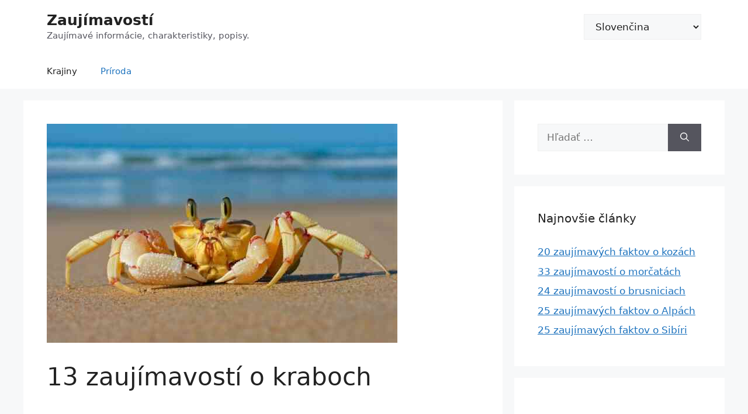

--- FILE ---
content_type: text/html; charset=UTF-8
request_url: https://100-facts.com/sk/13-zaujimavych-faktov-o-kraboch/
body_size: 15718
content:
<!DOCTYPE html>
<html lang="sk-SK">
<head>
	<meta charset="UTF-8">
	<meta name='robots' content='index, follow, max-image-preview:large, max-snippet:-1, max-video-preview:-1' />
<link rel="alternate" href="https://100-facts.com/interesting-facts-about-crabs/" hreflang="en" />
<link rel="alternate" href="https://100-facts.com/es/13-datos-interesantes-sobre-los-cangrejos/" hreflang="es" />
<link rel="alternate" href="https://100-facts.com/hi/13-5/" hreflang="hi" />
<link rel="alternate" href="https://100-facts.com/pt/13-fatos-interessantes-sobre-caranguejos/" hreflang="pt" />
<link rel="alternate" href="https://100-facts.com/de/13-interessante-fakten-ueber-krabben/" hreflang="de" />
<link rel="alternate" href="https://100-facts.com/it/13-fatti-interessanti-sui-granchi/" hreflang="it" />
<link rel="alternate" href="https://100-facts.com/tr/yengecler-hakkinda-13-ilginc-gercek/" hreflang="tr" />
<link rel="alternate" href="https://100-facts.com/pl/13-ciekawych-faktow-na-temat-krabow/" hreflang="pl" />
<link rel="alternate" href="https://100-facts.com/ro/13-fapte-interesante-despre-crabi/" hreflang="ro" />
<link rel="alternate" href="https://100-facts.com/id/13-fakta-menarik-tentang-kepiting/" hreflang="id" />
<link rel="alternate" href="https://100-facts.com/az/x-nc-rl-r-haqqinda-13-maraqli-fakt/" hreflang="az" />
<link rel="alternate" href="https://100-facts.com/nl/13-interessante-feiten-over-krabben/" hreflang="nl" />
<link rel="alternate" href="https://100-facts.com/uz/qisqichbaqa-haqida-13-ta-qiziqarli-fakt/" hreflang="uz" />
<link rel="alternate" href="https://100-facts.com/cs/13-zajimavych-faktu-o-krabech/" hreflang="cs" />
<link rel="alternate" href="https://100-facts.com/sv/13-intressanta-fakta-om-krabbor/" hreflang="sv" />
<link rel="alternate" href="https://100-facts.com/bg/13-interesni-fakta-za-ratsite/" hreflang="bg" />
<link rel="alternate" href="https://100-facts.com/hr/13-zanimljivih-cinjenica-o-rakovima/" hreflang="hr" />
<link rel="alternate" href="https://100-facts.com/da/13-interessante-fakta-om-krabber/" hreflang="da" />
<link rel="alternate" href="https://100-facts.com/nb/13-interessante-fakta-om-krabber-2/" hreflang="nb" />
<link rel="alternate" href="https://100-facts.com/sk/13-zaujimavych-faktov-o-kraboch/" hreflang="sk" />
<link rel="alternate" href="https://100-facts.com/lt/13-idomiu-faktu-apie-krabus/" hreflang="lt" />
<link rel="alternate" href="https://100-facts.com/bs/13-zanimljivih-cinjenica-o-rakovima-2/" hreflang="bs" />
<link rel="alternate" href="https://100-facts.com/lv/13-interesanti-fakti-par-krabjiem/" hreflang="lv" />
<link rel="alternate" href="https://100-facts.com/kk/shayandar-turaly-13-yzy-ty-derekter/" hreflang="kk" />
<meta name="viewport" content="width=device-width, initial-scale=1">
	<!-- This site is optimized with the Yoast SEO plugin v19.13 - https://yoast.com/wordpress/plugins/seo/ -->
	<title>13 zaujímavostí o kraboch</title>
	<link rel="canonical" href="https://100-facts.com/sk/13-zaujimavych-faktov-o-kraboch/" />
	<meta property="og:locale" content="sk_SK" />
	<meta property="og:locale:alternate" content="en_US" />
	<meta property="og:locale:alternate" content="es_ES" />
	<meta property="og:locale:alternate" content="hi_IN" />
	<meta property="og:locale:alternate" content="pt_PT" />
	<meta property="og:locale:alternate" content="de_DE" />
	<meta property="og:locale:alternate" content="it_IT" />
	<meta property="og:locale:alternate" content="tr_TR" />
	<meta property="og:locale:alternate" content="pl_PL" />
	<meta property="og:locale:alternate" content="ro_RO" />
	<meta property="og:locale:alternate" content="id_ID" />
	<meta property="og:locale:alternate" content="az_AZ" />
	<meta property="og:locale:alternate" content="nl_NL" />
	<meta property="og:locale:alternate" content="uz_UZ" />
	<meta property="og:locale:alternate" content="cs_CZ" />
	<meta property="og:locale:alternate" content="sv_SE" />
	<meta property="og:locale:alternate" content="bg_BG" />
	<meta property="og:locale:alternate" content="hr_HR" />
	<meta property="og:locale:alternate" content="da_DK" />
	<meta property="og:locale:alternate" content="nb_NO" />
	<meta property="og:locale:alternate" content="lt_LT" />
	<meta property="og:locale:alternate" content="bs_BA" />
	<meta property="og:locale:alternate" content="lv_LV" />
	<meta property="og:locale:alternate" content="" />
	<meta property="og:type" content="article" />
	<meta property="og:title" content="13 zaujímavostí o kraboch" />
	<meta property="og:description" content="Spory o tom, kto sú najstarší obyvatelia Zeme, trvajú už dlho. Napríklad kraby si nenárokujú výlučnú nadradenosť, no napriek tomu našli dinosaurov a za posledné obdobia sa zmenili len veľmi málo. A prečo by sa mali meniť? Evolúcia ich dokonale prispôsobila životu a rozmnožovaniu. Zaujímavosti o kraboch Kraby sa na Zemi objavili pred viac ako ... Čítať viac" />
	<meta property="og:url" content="https://100-facts.com/sk/13-zaujimavych-faktov-o-kraboch/" />
	<meta property="og:site_name" content="Zaujímavostí" />
	<meta property="article:published_time" content="2022-10-23T08:52:47+00:00" />
	<meta property="article:modified_time" content="2022-10-24T09:21:12+00:00" />
	<meta property="og:image" content="https://100-facts.com/wp-content/uploads/2022/08/interesting-facts-about-crabs-e1524848950342.jpg" />
	<meta property="og:image:width" content="600" />
	<meta property="og:image:height" content="375" />
	<meta property="og:image:type" content="image/jpeg" />
	<meta name="author" content="tarick" />
	<meta name="twitter:card" content="summary_large_image" />
	<meta name="twitter:label1" content="Autor" />
	<meta name="twitter:data1" content="tarick" />
	<meta name="twitter:label2" content="Predpokladaný čas čítania" />
	<meta name="twitter:data2" content="3 minúty" />
	<script type="application/ld+json" class="yoast-schema-graph">{"@context":"https://schema.org","@graph":[{"@type":"WebPage","@id":"https://100-facts.com/sk/13-zaujimavych-faktov-o-kraboch/","url":"https://100-facts.com/sk/13-zaujimavych-faktov-o-kraboch/","name":"13 zaujímavostí o kraboch","isPartOf":{"@id":"https://100-facts.com/sk/#website"},"primaryImageOfPage":{"@id":"https://100-facts.com/sk/13-zaujimavych-faktov-o-kraboch/#primaryimage"},"image":{"@id":"https://100-facts.com/sk/13-zaujimavych-faktov-o-kraboch/#primaryimage"},"thumbnailUrl":"https://100-facts.com/wp-content/uploads/2022/08/interesting-facts-about-crabs-e1524848950342.jpg","datePublished":"2022-10-23T08:52:47+00:00","dateModified":"2022-10-24T09:21:12+00:00","author":{"@id":"https://100-facts.com/sk/#/schema/person/1d333cb1a2c83a06b0befde2dc09f633"},"breadcrumb":{"@id":"https://100-facts.com/sk/13-zaujimavych-faktov-o-kraboch/#breadcrumb"},"inLanguage":"sk-SK","potentialAction":[{"@type":"ReadAction","target":["https://100-facts.com/sk/13-zaujimavych-faktov-o-kraboch/"]}]},{"@type":"ImageObject","inLanguage":"sk-SK","@id":"https://100-facts.com/sk/13-zaujimavych-faktov-o-kraboch/#primaryimage","url":"https://100-facts.com/wp-content/uploads/2022/08/interesting-facts-about-crabs-e1524848950342.jpg","contentUrl":"https://100-facts.com/wp-content/uploads/2022/08/interesting-facts-about-crabs-e1524848950342.jpg","width":600,"height":375},{"@type":"BreadcrumbList","@id":"https://100-facts.com/sk/13-zaujimavych-faktov-o-kraboch/#breadcrumb","itemListElement":[{"@type":"ListItem","position":1,"name":"Hlavná stránka","item":"https://100-facts.com/sk/"},{"@type":"ListItem","position":2,"name":"13 zaujímavých faktov o kraboch"}]},{"@type":"WebSite","@id":"https://100-facts.com/sk/#website","url":"https://100-facts.com/sk/","name":"Zaujímavostí","description":"Zaujímavé informácie, charakteristiky, popisy.","potentialAction":[{"@type":"SearchAction","target":{"@type":"EntryPoint","urlTemplate":"https://100-facts.com/sk/?s={search_term_string}"},"query-input":"required name=search_term_string"}],"inLanguage":"sk-SK"},{"@type":"Person","@id":"https://100-facts.com/sk/#/schema/person/1d333cb1a2c83a06b0befde2dc09f633","name":"tarick","image":{"@type":"ImageObject","inLanguage":"sk-SK","@id":"https://100-facts.com/sk/#/schema/person/image/","url":"https://secure.gravatar.com/avatar/6e9036f1ed8326bf84357d6e7642b59d?s=96&d=mm&r=g","contentUrl":"https://secure.gravatar.com/avatar/6e9036f1ed8326bf84357d6e7642b59d?s=96&d=mm&r=g","caption":"tarick"}}]}</script>
	<!-- / Yoast SEO plugin. -->


<link rel='dns-prefetch' href='//s.w.org' />
<script>
window._wpemojiSettings = {"baseUrl":"https:\/\/s.w.org\/images\/core\/emoji\/13.1.0\/72x72\/","ext":".png","svgUrl":"https:\/\/s.w.org\/images\/core\/emoji\/13.1.0\/svg\/","svgExt":".svg","source":{"concatemoji":"https:\/\/100-facts.com\/wp-includes\/js\/wp-emoji-release.min.js?ver=5.9.12"}};
/*! This file is auto-generated */
!function(e,a,t){var n,r,o,i=a.createElement("canvas"),p=i.getContext&&i.getContext("2d");function s(e,t){var a=String.fromCharCode;p.clearRect(0,0,i.width,i.height),p.fillText(a.apply(this,e),0,0);e=i.toDataURL();return p.clearRect(0,0,i.width,i.height),p.fillText(a.apply(this,t),0,0),e===i.toDataURL()}function c(e){var t=a.createElement("script");t.src=e,t.defer=t.type="text/javascript",a.getElementsByTagName("head")[0].appendChild(t)}for(o=Array("flag","emoji"),t.supports={everything:!0,everythingExceptFlag:!0},r=0;r<o.length;r++)t.supports[o[r]]=function(e){if(!p||!p.fillText)return!1;switch(p.textBaseline="top",p.font="600 32px Arial",e){case"flag":return s([127987,65039,8205,9895,65039],[127987,65039,8203,9895,65039])?!1:!s([55356,56826,55356,56819],[55356,56826,8203,55356,56819])&&!s([55356,57332,56128,56423,56128,56418,56128,56421,56128,56430,56128,56423,56128,56447],[55356,57332,8203,56128,56423,8203,56128,56418,8203,56128,56421,8203,56128,56430,8203,56128,56423,8203,56128,56447]);case"emoji":return!s([10084,65039,8205,55357,56613],[10084,65039,8203,55357,56613])}return!1}(o[r]),t.supports.everything=t.supports.everything&&t.supports[o[r]],"flag"!==o[r]&&(t.supports.everythingExceptFlag=t.supports.everythingExceptFlag&&t.supports[o[r]]);t.supports.everythingExceptFlag=t.supports.everythingExceptFlag&&!t.supports.flag,t.DOMReady=!1,t.readyCallback=function(){t.DOMReady=!0},t.supports.everything||(n=function(){t.readyCallback()},a.addEventListener?(a.addEventListener("DOMContentLoaded",n,!1),e.addEventListener("load",n,!1)):(e.attachEvent("onload",n),a.attachEvent("onreadystatechange",function(){"complete"===a.readyState&&t.readyCallback()})),(n=t.source||{}).concatemoji?c(n.concatemoji):n.wpemoji&&n.twemoji&&(c(n.twemoji),c(n.wpemoji)))}(window,document,window._wpemojiSettings);
</script>
<style>
img.wp-smiley,
img.emoji {
	display: inline !important;
	border: none !important;
	box-shadow: none !important;
	height: 1em !important;
	width: 1em !important;
	margin: 0 0.07em !important;
	vertical-align: -0.1em !important;
	background: none !important;
	padding: 0 !important;
}
</style>
	<link rel='stylesheet' id='wp-block-library-css'  href='https://100-facts.com/wp-includes/css/dist/block-library/style.min.css?ver=5.9.12' media='all' />
<style id='global-styles-inline-css'>
body{--wp--preset--color--black: #000000;--wp--preset--color--cyan-bluish-gray: #abb8c3;--wp--preset--color--white: #ffffff;--wp--preset--color--pale-pink: #f78da7;--wp--preset--color--vivid-red: #cf2e2e;--wp--preset--color--luminous-vivid-orange: #ff6900;--wp--preset--color--luminous-vivid-amber: #fcb900;--wp--preset--color--light-green-cyan: #7bdcb5;--wp--preset--color--vivid-green-cyan: #00d084;--wp--preset--color--pale-cyan-blue: #8ed1fc;--wp--preset--color--vivid-cyan-blue: #0693e3;--wp--preset--color--vivid-purple: #9b51e0;--wp--preset--color--contrast: var(--contrast);--wp--preset--color--contrast-2: var(--contrast-2);--wp--preset--color--contrast-3: var(--contrast-3);--wp--preset--color--base: var(--base);--wp--preset--color--base-2: var(--base-2);--wp--preset--color--base-3: var(--base-3);--wp--preset--color--accent: var(--accent);--wp--preset--gradient--vivid-cyan-blue-to-vivid-purple: linear-gradient(135deg,rgba(6,147,227,1) 0%,rgb(155,81,224) 100%);--wp--preset--gradient--light-green-cyan-to-vivid-green-cyan: linear-gradient(135deg,rgb(122,220,180) 0%,rgb(0,208,130) 100%);--wp--preset--gradient--luminous-vivid-amber-to-luminous-vivid-orange: linear-gradient(135deg,rgba(252,185,0,1) 0%,rgba(255,105,0,1) 100%);--wp--preset--gradient--luminous-vivid-orange-to-vivid-red: linear-gradient(135deg,rgba(255,105,0,1) 0%,rgb(207,46,46) 100%);--wp--preset--gradient--very-light-gray-to-cyan-bluish-gray: linear-gradient(135deg,rgb(238,238,238) 0%,rgb(169,184,195) 100%);--wp--preset--gradient--cool-to-warm-spectrum: linear-gradient(135deg,rgb(74,234,220) 0%,rgb(151,120,209) 20%,rgb(207,42,186) 40%,rgb(238,44,130) 60%,rgb(251,105,98) 80%,rgb(254,248,76) 100%);--wp--preset--gradient--blush-light-purple: linear-gradient(135deg,rgb(255,206,236) 0%,rgb(152,150,240) 100%);--wp--preset--gradient--blush-bordeaux: linear-gradient(135deg,rgb(254,205,165) 0%,rgb(254,45,45) 50%,rgb(107,0,62) 100%);--wp--preset--gradient--luminous-dusk: linear-gradient(135deg,rgb(255,203,112) 0%,rgb(199,81,192) 50%,rgb(65,88,208) 100%);--wp--preset--gradient--pale-ocean: linear-gradient(135deg,rgb(255,245,203) 0%,rgb(182,227,212) 50%,rgb(51,167,181) 100%);--wp--preset--gradient--electric-grass: linear-gradient(135deg,rgb(202,248,128) 0%,rgb(113,206,126) 100%);--wp--preset--gradient--midnight: linear-gradient(135deg,rgb(2,3,129) 0%,rgb(40,116,252) 100%);--wp--preset--duotone--dark-grayscale: url('#wp-duotone-dark-grayscale');--wp--preset--duotone--grayscale: url('#wp-duotone-grayscale');--wp--preset--duotone--purple-yellow: url('#wp-duotone-purple-yellow');--wp--preset--duotone--blue-red: url('#wp-duotone-blue-red');--wp--preset--duotone--midnight: url('#wp-duotone-midnight');--wp--preset--duotone--magenta-yellow: url('#wp-duotone-magenta-yellow');--wp--preset--duotone--purple-green: url('#wp-duotone-purple-green');--wp--preset--duotone--blue-orange: url('#wp-duotone-blue-orange');--wp--preset--font-size--small: 13px;--wp--preset--font-size--medium: 20px;--wp--preset--font-size--large: 36px;--wp--preset--font-size--x-large: 42px;}.has-black-color{color: var(--wp--preset--color--black) !important;}.has-cyan-bluish-gray-color{color: var(--wp--preset--color--cyan-bluish-gray) !important;}.has-white-color{color: var(--wp--preset--color--white) !important;}.has-pale-pink-color{color: var(--wp--preset--color--pale-pink) !important;}.has-vivid-red-color{color: var(--wp--preset--color--vivid-red) !important;}.has-luminous-vivid-orange-color{color: var(--wp--preset--color--luminous-vivid-orange) !important;}.has-luminous-vivid-amber-color{color: var(--wp--preset--color--luminous-vivid-amber) !important;}.has-light-green-cyan-color{color: var(--wp--preset--color--light-green-cyan) !important;}.has-vivid-green-cyan-color{color: var(--wp--preset--color--vivid-green-cyan) !important;}.has-pale-cyan-blue-color{color: var(--wp--preset--color--pale-cyan-blue) !important;}.has-vivid-cyan-blue-color{color: var(--wp--preset--color--vivid-cyan-blue) !important;}.has-vivid-purple-color{color: var(--wp--preset--color--vivid-purple) !important;}.has-black-background-color{background-color: var(--wp--preset--color--black) !important;}.has-cyan-bluish-gray-background-color{background-color: var(--wp--preset--color--cyan-bluish-gray) !important;}.has-white-background-color{background-color: var(--wp--preset--color--white) !important;}.has-pale-pink-background-color{background-color: var(--wp--preset--color--pale-pink) !important;}.has-vivid-red-background-color{background-color: var(--wp--preset--color--vivid-red) !important;}.has-luminous-vivid-orange-background-color{background-color: var(--wp--preset--color--luminous-vivid-orange) !important;}.has-luminous-vivid-amber-background-color{background-color: var(--wp--preset--color--luminous-vivid-amber) !important;}.has-light-green-cyan-background-color{background-color: var(--wp--preset--color--light-green-cyan) !important;}.has-vivid-green-cyan-background-color{background-color: var(--wp--preset--color--vivid-green-cyan) !important;}.has-pale-cyan-blue-background-color{background-color: var(--wp--preset--color--pale-cyan-blue) !important;}.has-vivid-cyan-blue-background-color{background-color: var(--wp--preset--color--vivid-cyan-blue) !important;}.has-vivid-purple-background-color{background-color: var(--wp--preset--color--vivid-purple) !important;}.has-black-border-color{border-color: var(--wp--preset--color--black) !important;}.has-cyan-bluish-gray-border-color{border-color: var(--wp--preset--color--cyan-bluish-gray) !important;}.has-white-border-color{border-color: var(--wp--preset--color--white) !important;}.has-pale-pink-border-color{border-color: var(--wp--preset--color--pale-pink) !important;}.has-vivid-red-border-color{border-color: var(--wp--preset--color--vivid-red) !important;}.has-luminous-vivid-orange-border-color{border-color: var(--wp--preset--color--luminous-vivid-orange) !important;}.has-luminous-vivid-amber-border-color{border-color: var(--wp--preset--color--luminous-vivid-amber) !important;}.has-light-green-cyan-border-color{border-color: var(--wp--preset--color--light-green-cyan) !important;}.has-vivid-green-cyan-border-color{border-color: var(--wp--preset--color--vivid-green-cyan) !important;}.has-pale-cyan-blue-border-color{border-color: var(--wp--preset--color--pale-cyan-blue) !important;}.has-vivid-cyan-blue-border-color{border-color: var(--wp--preset--color--vivid-cyan-blue) !important;}.has-vivid-purple-border-color{border-color: var(--wp--preset--color--vivid-purple) !important;}.has-vivid-cyan-blue-to-vivid-purple-gradient-background{background: var(--wp--preset--gradient--vivid-cyan-blue-to-vivid-purple) !important;}.has-light-green-cyan-to-vivid-green-cyan-gradient-background{background: var(--wp--preset--gradient--light-green-cyan-to-vivid-green-cyan) !important;}.has-luminous-vivid-amber-to-luminous-vivid-orange-gradient-background{background: var(--wp--preset--gradient--luminous-vivid-amber-to-luminous-vivid-orange) !important;}.has-luminous-vivid-orange-to-vivid-red-gradient-background{background: var(--wp--preset--gradient--luminous-vivid-orange-to-vivid-red) !important;}.has-very-light-gray-to-cyan-bluish-gray-gradient-background{background: var(--wp--preset--gradient--very-light-gray-to-cyan-bluish-gray) !important;}.has-cool-to-warm-spectrum-gradient-background{background: var(--wp--preset--gradient--cool-to-warm-spectrum) !important;}.has-blush-light-purple-gradient-background{background: var(--wp--preset--gradient--blush-light-purple) !important;}.has-blush-bordeaux-gradient-background{background: var(--wp--preset--gradient--blush-bordeaux) !important;}.has-luminous-dusk-gradient-background{background: var(--wp--preset--gradient--luminous-dusk) !important;}.has-pale-ocean-gradient-background{background: var(--wp--preset--gradient--pale-ocean) !important;}.has-electric-grass-gradient-background{background: var(--wp--preset--gradient--electric-grass) !important;}.has-midnight-gradient-background{background: var(--wp--preset--gradient--midnight) !important;}.has-small-font-size{font-size: var(--wp--preset--font-size--small) !important;}.has-medium-font-size{font-size: var(--wp--preset--font-size--medium) !important;}.has-large-font-size{font-size: var(--wp--preset--font-size--large) !important;}.has-x-large-font-size{font-size: var(--wp--preset--font-size--x-large) !important;}
</style>
<link rel='stylesheet' id='kk-star-ratings-css'  href='https://100-facts.com/wp-content/plugins/kk-star-ratings/src/core/public/css/kk-star-ratings.min.css?ver=5.4.2' media='all' />
<link rel='stylesheet' id='generate-comments-css'  href='https://100-facts.com/wp-content/themes/generatepress/assets/css/components/comments.min.css?ver=3.3.0' media='all' />
<link rel='stylesheet' id='generate-widget-areas-css'  href='https://100-facts.com/wp-content/themes/generatepress/assets/css/components/widget-areas.min.css?ver=3.3.0' media='all' />
<link rel='stylesheet' id='generate-style-css'  href='https://100-facts.com/wp-content/themes/generatepress/assets/css/main.min.css?ver=3.3.0' media='all' />
<style id='generate-style-inline-css'>
body{background-color:var(--base-2);color:var(--contrast);}a{color:var(--accent);}a{text-decoration:underline;}.entry-title a, .site-branding a, a.button, .wp-block-button__link, .main-navigation a{text-decoration:none;}a:hover, a:focus, a:active{color:var(--contrast);}.wp-block-group__inner-container{max-width:1200px;margin-left:auto;margin-right:auto;}:root{--contrast:#222222;--contrast-2:#575760;--contrast-3:#b2b2be;--base:#f0f0f0;--base-2:#f7f8f9;--base-3:#ffffff;--accent:#1e73be;}:root .has-contrast-color{color:var(--contrast);}:root .has-contrast-background-color{background-color:var(--contrast);}:root .has-contrast-2-color{color:var(--contrast-2);}:root .has-contrast-2-background-color{background-color:var(--contrast-2);}:root .has-contrast-3-color{color:var(--contrast-3);}:root .has-contrast-3-background-color{background-color:var(--contrast-3);}:root .has-base-color{color:var(--base);}:root .has-base-background-color{background-color:var(--base);}:root .has-base-2-color{color:var(--base-2);}:root .has-base-2-background-color{background-color:var(--base-2);}:root .has-base-3-color{color:var(--base-3);}:root .has-base-3-background-color{background-color:var(--base-3);}:root .has-accent-color{color:var(--accent);}:root .has-accent-background-color{background-color:var(--accent);}.top-bar{background-color:#636363;color:#ffffff;}.top-bar a{color:#ffffff;}.top-bar a:hover{color:#303030;}.site-header{background-color:var(--base-3);}.main-title a,.main-title a:hover{color:var(--contrast);}.site-description{color:var(--contrast-2);}.mobile-menu-control-wrapper .menu-toggle,.mobile-menu-control-wrapper .menu-toggle:hover,.mobile-menu-control-wrapper .menu-toggle:focus,.has-inline-mobile-toggle #site-navigation.toggled{background-color:rgba(0, 0, 0, 0.02);}.main-navigation,.main-navigation ul ul{background-color:var(--base-3);}.main-navigation .main-nav ul li a, .main-navigation .menu-toggle, .main-navigation .menu-bar-items{color:var(--contrast);}.main-navigation .main-nav ul li:not([class*="current-menu-"]):hover > a, .main-navigation .main-nav ul li:not([class*="current-menu-"]):focus > a, .main-navigation .main-nav ul li.sfHover:not([class*="current-menu-"]) > a, .main-navigation .menu-bar-item:hover > a, .main-navigation .menu-bar-item.sfHover > a{color:var(--accent);}button.menu-toggle:hover,button.menu-toggle:focus{color:var(--contrast);}.main-navigation .main-nav ul li[class*="current-menu-"] > a{color:var(--accent);}.navigation-search input[type="search"],.navigation-search input[type="search"]:active, .navigation-search input[type="search"]:focus, .main-navigation .main-nav ul li.search-item.active > a, .main-navigation .menu-bar-items .search-item.active > a{color:var(--accent);}.main-navigation ul ul{background-color:var(--base);}.separate-containers .inside-article, .separate-containers .comments-area, .separate-containers .page-header, .one-container .container, .separate-containers .paging-navigation, .inside-page-header{background-color:var(--base-3);}.entry-title a{color:var(--contrast);}.entry-title a:hover{color:var(--contrast-2);}.entry-meta{color:var(--contrast-2);}.sidebar .widget{background-color:var(--base-3);}.footer-widgets{background-color:var(--base-3);}.site-info{background-color:var(--base-3);}input[type="text"],input[type="email"],input[type="url"],input[type="password"],input[type="search"],input[type="tel"],input[type="number"],textarea,select{color:var(--contrast);background-color:var(--base-2);border-color:var(--base);}input[type="text"]:focus,input[type="email"]:focus,input[type="url"]:focus,input[type="password"]:focus,input[type="search"]:focus,input[type="tel"]:focus,input[type="number"]:focus,textarea:focus,select:focus{color:var(--contrast);background-color:var(--base-2);border-color:var(--contrast-3);}button,html input[type="button"],input[type="reset"],input[type="submit"],a.button,a.wp-block-button__link:not(.has-background){color:#ffffff;background-color:#55555e;}button:hover,html input[type="button"]:hover,input[type="reset"]:hover,input[type="submit"]:hover,a.button:hover,button:focus,html input[type="button"]:focus,input[type="reset"]:focus,input[type="submit"]:focus,a.button:focus,a.wp-block-button__link:not(.has-background):active,a.wp-block-button__link:not(.has-background):focus,a.wp-block-button__link:not(.has-background):hover{color:#ffffff;background-color:#3f4047;}a.generate-back-to-top{background-color:rgba( 0,0,0,0.4 );color:#ffffff;}a.generate-back-to-top:hover,a.generate-back-to-top:focus{background-color:rgba( 0,0,0,0.6 );color:#ffffff;}:root{--gp-search-modal-bg-color:var(--base-3);--gp-search-modal-text-color:var(--contrast);--gp-search-modal-overlay-bg-color:rgba(0,0,0,0.2);}@media (max-width:768px){.main-navigation .menu-bar-item:hover > a, .main-navigation .menu-bar-item.sfHover > a{background:none;color:var(--contrast);}}.nav-below-header .main-navigation .inside-navigation.grid-container, .nav-above-header .main-navigation .inside-navigation.grid-container{padding:0px 20px 0px 20px;}.site-main .wp-block-group__inner-container{padding:40px;}.separate-containers .paging-navigation{padding-top:20px;padding-bottom:20px;}.entry-content .alignwide, body:not(.no-sidebar) .entry-content .alignfull{margin-left:-40px;width:calc(100% + 80px);max-width:calc(100% + 80px);}.rtl .menu-item-has-children .dropdown-menu-toggle{padding-left:20px;}.rtl .main-navigation .main-nav ul li.menu-item-has-children > a{padding-right:20px;}@media (max-width:768px){.separate-containers .inside-article, .separate-containers .comments-area, .separate-containers .page-header, .separate-containers .paging-navigation, .one-container .site-content, .inside-page-header{padding:30px;}.site-main .wp-block-group__inner-container{padding:30px;}.inside-top-bar{padding-right:30px;padding-left:30px;}.inside-header{padding-right:30px;padding-left:30px;}.widget-area .widget{padding-top:30px;padding-right:30px;padding-bottom:30px;padding-left:30px;}.footer-widgets-container{padding-top:30px;padding-right:30px;padding-bottom:30px;padding-left:30px;}.inside-site-info{padding-right:30px;padding-left:30px;}.entry-content .alignwide, body:not(.no-sidebar) .entry-content .alignfull{margin-left:-30px;width:calc(100% + 60px);max-width:calc(100% + 60px);}.one-container .site-main .paging-navigation{margin-bottom:20px;}}/* End cached CSS */.is-right-sidebar{width:30%;}.is-left-sidebar{width:30%;}.site-content .content-area{width:70%;}@media (max-width:768px){.main-navigation .menu-toggle,.sidebar-nav-mobile:not(#sticky-placeholder){display:block;}.main-navigation ul,.gen-sidebar-nav,.main-navigation:not(.slideout-navigation):not(.toggled) .main-nav > ul,.has-inline-mobile-toggle #site-navigation .inside-navigation > *:not(.navigation-search):not(.main-nav){display:none;}.nav-align-right .inside-navigation,.nav-align-center .inside-navigation{justify-content:space-between;}}
</style>
<script src='https://100-facts.com/wp-includes/js/jquery/jquery.min.js?ver=3.6.0' id='jquery-core-js'></script>
<script src='https://100-facts.com/wp-includes/js/jquery/jquery-migrate.min.js?ver=3.3.2' id='jquery-migrate-js'></script>
<script src='https://100-facts.com/wp-content/plugins/sticky-menu-or-anything-on-scroll/assets/js/jq-sticky-anything.min.js?ver=2.1.1' id='stickyAnythingLib-js'></script>
<link rel="https://api.w.org/" href="https://100-facts.com/wp-json/" /><link rel="alternate" type="application/json" href="https://100-facts.com/wp-json/wp/v2/posts/36022" /><link rel="EditURI" type="application/rsd+xml" title="RSD" href="https://100-facts.com/xmlrpc.php?rsd" />
<link rel="wlwmanifest" type="application/wlwmanifest+xml" href="https://100-facts.com/wp-includes/wlwmanifest.xml" /> 
<meta name="generator" content="WordPress 5.9.12" />
<link rel='shortlink' href='https://100-facts.com/?p=36022' />
<link rel="alternate" type="application/json+oembed" href="https://100-facts.com/wp-json/oembed/1.0/embed?url=https%3A%2F%2F100-facts.com%2Fsk%2F13-zaujimavych-faktov-o-kraboch%2F" />
<link rel="alternate" type="text/xml+oembed" href="https://100-facts.com/wp-json/oembed/1.0/embed?url=https%3A%2F%2F100-facts.com%2Fsk%2F13-zaujimavych-faktov-o-kraboch%2F&#038;format=xml" />
<link rel="pingback" href="https://100-facts.com/xmlrpc.php">
<link rel="icon" href="https://100-facts.com/wp-content/uploads/2022/06/cropped-favicon_created_by_logaster-32x32.png" sizes="32x32" />
<link rel="icon" href="https://100-facts.com/wp-content/uploads/2022/06/cropped-favicon_created_by_logaster-192x192.png" sizes="192x192" />
<link rel="apple-touch-icon" href="https://100-facts.com/wp-content/uploads/2022/06/cropped-favicon_created_by_logaster-180x180.png" />
<meta name="msapplication-TileImage" content="https://100-facts.com/wp-content/uploads/2022/06/cropped-favicon_created_by_logaster-270x270.png" />
<script async src="https://pagead2.googlesyndication.com/pagead/js/adsbygoogle.js?client=ca-pub-6045510541183088"
     crossorigin="anonymous"></script>
     
<!-- Google Tag Manager -->
<script>(function(w,d,s,l,i){w[l]=w[l]||[];w[l].push({'gtm.start':
new Date().getTime(),event:'gtm.js'});var f=d.getElementsByTagName(s)[0],
j=d.createElement(s),dl=l!='dataLayer'?'&l='+l:'';j.async=true;j.src=
'https://www.googletagmanager.com/gtm.js?id='+i+dl;f.parentNode.insertBefore(j,f);
})(window,document,'script','dataLayer','GTM-WKP8GXS');</script>
<!-- End Google Tag Manager --></head>

<body data-rsssl=1 class="post-template-default single single-post postid-36022 single-format-standard wp-embed-responsive right-sidebar nav-below-header separate-containers header-aligned-left dropdown-hover featured-image-active" itemtype="https://schema.org/Blog" itemscope>
	<svg xmlns="http://www.w3.org/2000/svg" viewBox="0 0 0 0" width="0" height="0" focusable="false" role="none" style="visibility: hidden; position: absolute; left: -9999px; overflow: hidden;" ><defs><filter id="wp-duotone-dark-grayscale"><feColorMatrix color-interpolation-filters="sRGB" type="matrix" values=" .299 .587 .114 0 0 .299 .587 .114 0 0 .299 .587 .114 0 0 .299 .587 .114 0 0 " /><feComponentTransfer color-interpolation-filters="sRGB" ><feFuncR type="table" tableValues="0 0.49803921568627" /><feFuncG type="table" tableValues="0 0.49803921568627" /><feFuncB type="table" tableValues="0 0.49803921568627" /><feFuncA type="table" tableValues="1 1" /></feComponentTransfer><feComposite in2="SourceGraphic" operator="in" /></filter></defs></svg><svg xmlns="http://www.w3.org/2000/svg" viewBox="0 0 0 0" width="0" height="0" focusable="false" role="none" style="visibility: hidden; position: absolute; left: -9999px; overflow: hidden;" ><defs><filter id="wp-duotone-grayscale"><feColorMatrix color-interpolation-filters="sRGB" type="matrix" values=" .299 .587 .114 0 0 .299 .587 .114 0 0 .299 .587 .114 0 0 .299 .587 .114 0 0 " /><feComponentTransfer color-interpolation-filters="sRGB" ><feFuncR type="table" tableValues="0 1" /><feFuncG type="table" tableValues="0 1" /><feFuncB type="table" tableValues="0 1" /><feFuncA type="table" tableValues="1 1" /></feComponentTransfer><feComposite in2="SourceGraphic" operator="in" /></filter></defs></svg><svg xmlns="http://www.w3.org/2000/svg" viewBox="0 0 0 0" width="0" height="0" focusable="false" role="none" style="visibility: hidden; position: absolute; left: -9999px; overflow: hidden;" ><defs><filter id="wp-duotone-purple-yellow"><feColorMatrix color-interpolation-filters="sRGB" type="matrix" values=" .299 .587 .114 0 0 .299 .587 .114 0 0 .299 .587 .114 0 0 .299 .587 .114 0 0 " /><feComponentTransfer color-interpolation-filters="sRGB" ><feFuncR type="table" tableValues="0.54901960784314 0.98823529411765" /><feFuncG type="table" tableValues="0 1" /><feFuncB type="table" tableValues="0.71764705882353 0.25490196078431" /><feFuncA type="table" tableValues="1 1" /></feComponentTransfer><feComposite in2="SourceGraphic" operator="in" /></filter></defs></svg><svg xmlns="http://www.w3.org/2000/svg" viewBox="0 0 0 0" width="0" height="0" focusable="false" role="none" style="visibility: hidden; position: absolute; left: -9999px; overflow: hidden;" ><defs><filter id="wp-duotone-blue-red"><feColorMatrix color-interpolation-filters="sRGB" type="matrix" values=" .299 .587 .114 0 0 .299 .587 .114 0 0 .299 .587 .114 0 0 .299 .587 .114 0 0 " /><feComponentTransfer color-interpolation-filters="sRGB" ><feFuncR type="table" tableValues="0 1" /><feFuncG type="table" tableValues="0 0.27843137254902" /><feFuncB type="table" tableValues="0.5921568627451 0.27843137254902" /><feFuncA type="table" tableValues="1 1" /></feComponentTransfer><feComposite in2="SourceGraphic" operator="in" /></filter></defs></svg><svg xmlns="http://www.w3.org/2000/svg" viewBox="0 0 0 0" width="0" height="0" focusable="false" role="none" style="visibility: hidden; position: absolute; left: -9999px; overflow: hidden;" ><defs><filter id="wp-duotone-midnight"><feColorMatrix color-interpolation-filters="sRGB" type="matrix" values=" .299 .587 .114 0 0 .299 .587 .114 0 0 .299 .587 .114 0 0 .299 .587 .114 0 0 " /><feComponentTransfer color-interpolation-filters="sRGB" ><feFuncR type="table" tableValues="0 0" /><feFuncG type="table" tableValues="0 0.64705882352941" /><feFuncB type="table" tableValues="0 1" /><feFuncA type="table" tableValues="1 1" /></feComponentTransfer><feComposite in2="SourceGraphic" operator="in" /></filter></defs></svg><svg xmlns="http://www.w3.org/2000/svg" viewBox="0 0 0 0" width="0" height="0" focusable="false" role="none" style="visibility: hidden; position: absolute; left: -9999px; overflow: hidden;" ><defs><filter id="wp-duotone-magenta-yellow"><feColorMatrix color-interpolation-filters="sRGB" type="matrix" values=" .299 .587 .114 0 0 .299 .587 .114 0 0 .299 .587 .114 0 0 .299 .587 .114 0 0 " /><feComponentTransfer color-interpolation-filters="sRGB" ><feFuncR type="table" tableValues="0.78039215686275 1" /><feFuncG type="table" tableValues="0 0.94901960784314" /><feFuncB type="table" tableValues="0.35294117647059 0.47058823529412" /><feFuncA type="table" tableValues="1 1" /></feComponentTransfer><feComposite in2="SourceGraphic" operator="in" /></filter></defs></svg><svg xmlns="http://www.w3.org/2000/svg" viewBox="0 0 0 0" width="0" height="0" focusable="false" role="none" style="visibility: hidden; position: absolute; left: -9999px; overflow: hidden;" ><defs><filter id="wp-duotone-purple-green"><feColorMatrix color-interpolation-filters="sRGB" type="matrix" values=" .299 .587 .114 0 0 .299 .587 .114 0 0 .299 .587 .114 0 0 .299 .587 .114 0 0 " /><feComponentTransfer color-interpolation-filters="sRGB" ><feFuncR type="table" tableValues="0.65098039215686 0.40392156862745" /><feFuncG type="table" tableValues="0 1" /><feFuncB type="table" tableValues="0.44705882352941 0.4" /><feFuncA type="table" tableValues="1 1" /></feComponentTransfer><feComposite in2="SourceGraphic" operator="in" /></filter></defs></svg><svg xmlns="http://www.w3.org/2000/svg" viewBox="0 0 0 0" width="0" height="0" focusable="false" role="none" style="visibility: hidden; position: absolute; left: -9999px; overflow: hidden;" ><defs><filter id="wp-duotone-blue-orange"><feColorMatrix color-interpolation-filters="sRGB" type="matrix" values=" .299 .587 .114 0 0 .299 .587 .114 0 0 .299 .587 .114 0 0 .299 .587 .114 0 0 " /><feComponentTransfer color-interpolation-filters="sRGB" ><feFuncR type="table" tableValues="0.098039215686275 1" /><feFuncG type="table" tableValues="0 0.66274509803922" /><feFuncB type="table" tableValues="0.84705882352941 0.41960784313725" /><feFuncA type="table" tableValues="1 1" /></feComponentTransfer><feComposite in2="SourceGraphic" operator="in" /></filter></defs></svg><a class="screen-reader-text skip-link" href="#content" title="Preskočiť na obsah">Preskočiť na obsah</a>		<header class="site-header" id="masthead" aria-label="Site"  itemtype="https://schema.org/WPHeader" itemscope>
			<div class="inside-header grid-container">
				<div class="site-branding">
						<p class="main-title" itemprop="headline">
					<a href="https://100-facts.com/sk/" rel="home">
						Zaujímavostí
					</a>
				</p>
						<p class="site-description" itemprop="description">
					Zaujímavé informácie, charakteristiky, popisy.
				</p>
					</div>			<div class="header-widget">
				<aside id="polylang-3" class="widget inner-padding widget_polylang"><label class="screen-reader-text" for="lang_choice_polylang-3">Vyberte jazyk</label><select name="lang_choice_polylang-3" id="lang_choice_polylang-3" class="pll-switcher-select">
	<option value="https://100-facts.com/interesting-facts-about-crabs/" lang="en-US">English</option>
	<option value="https://100-facts.com/es/13-datos-interesantes-sobre-los-cangrejos/" lang="es-ES">Español</option>
	<option value="https://100-facts.com/hi/13-5/" lang="hi-IN">हिन्दी</option>
	<option value="https://100-facts.com/pt/13-fatos-interessantes-sobre-caranguejos/" lang="pt-PT">Português</option>
	<option value="https://100-facts.com/de/13-interessante-fakten-ueber-krabben/" lang="de-DE">Deutsch</option>
	<option value="https://100-facts.com/it/13-fatti-interessanti-sui-granchi/" lang="it-IT">Italiano</option>
	<option value="https://100-facts.com/tr/yengecler-hakkinda-13-ilginc-gercek/" lang="tr-TR">Türkçe</option>
	<option value="https://100-facts.com/pl/13-ciekawych-faktow-na-temat-krabow/" lang="pl-PL">Polski</option>
	<option value="https://100-facts.com/ro/13-fapte-interesante-despre-crabi/" lang="ro-RO">Română</option>
	<option value="https://100-facts.com/id/13-fakta-menarik-tentang-kepiting/" lang="id-ID">Bahasa Indonesia</option>
	<option value="https://100-facts.com/az/x-nc-rl-r-haqqinda-13-maraqli-fakt/" lang="az">Azərbaycan</option>
	<option value="https://100-facts.com/nl/13-interessante-feiten-over-krabben/" lang="nl-NL">Nederlands</option>
	<option value="https://100-facts.com/uz/qisqichbaqa-haqida-13-ta-qiziqarli-fakt/" lang="uz-UZ">Oʻzbek</option>
	<option value="https://100-facts.com/cs/13-zajimavych-faktu-o-krabech/" lang="cs-CZ">Čeština</option>
	<option value="https://100-facts.com/sv/13-intressanta-fakta-om-krabbor/" lang="sv-SE">Svenska</option>
	<option value="https://100-facts.com/bg/13-interesni-fakta-za-ratsite/" lang="bg-BG">български</option>
	<option value="https://100-facts.com/hr/13-zanimljivih-cinjenica-o-rakovima/" lang="hr">Hrvatski</option>
	<option value="https://100-facts.com/da/13-interessante-fakta-om-krabber/" lang="da-DK">Dansk</option>
	<option value="https://100-facts.com/nb/13-interessante-fakta-om-krabber-2/" lang="nb-NO">Norsk Bokmål</option>
	<option value="https://100-facts.com/sk/13-zaujimavych-faktov-o-kraboch/" lang="sk-SK" selected='selected'>Slovenčina</option>
	<option value="https://100-facts.com/lt/13-idomiu-faktu-apie-krabus/" lang="lt-LT">Lietuviškai</option>
	<option value="https://100-facts.com/bs/13-zanimljivih-cinjenica-o-rakovima-2/" lang="bs-BA">Bosanski</option>
	<option value="https://100-facts.com/lv/13-interesanti-fakti-par-krabjiem/" lang="lv">Latviešu valoda</option>
	<option value="https://100-facts.com/kk/shayandar-turaly-13-yzy-ty-derekter/" lang="kk-KZ">Қазақ тілі</option>

</select>
<script>
					document.getElementById( "lang_choice_polylang-3" ).addEventListener( "change", function ( event ) { location.href = event.currentTarget.value; } )
				</script></aside>			</div>
						</div>
		</header>
				<nav class="main-navigation has-menu-bar-items sub-menu-right" id="site-navigation" aria-label="Primary"  itemtype="https://schema.org/SiteNavigationElement" itemscope>
			<div class="inside-navigation grid-container">
								<button class="menu-toggle" aria-controls="primary-menu" aria-expanded="false">
					<span class="gp-icon icon-menu-bars"><svg viewBox="0 0 512 512" aria-hidden="true" xmlns="http://www.w3.org/2000/svg" width="1em" height="1em"><path d="M0 96c0-13.255 10.745-24 24-24h464c13.255 0 24 10.745 24 24s-10.745 24-24 24H24c-13.255 0-24-10.745-24-24zm0 160c0-13.255 10.745-24 24-24h464c13.255 0 24 10.745 24 24s-10.745 24-24 24H24c-13.255 0-24-10.745-24-24zm0 160c0-13.255 10.745-24 24-24h464c13.255 0 24 10.745 24 24s-10.745 24-24 24H24c-13.255 0-24-10.745-24-24z" /></svg><svg viewBox="0 0 512 512" aria-hidden="true" xmlns="http://www.w3.org/2000/svg" width="1em" height="1em"><path d="M71.029 71.029c9.373-9.372 24.569-9.372 33.942 0L256 222.059l151.029-151.03c9.373-9.372 24.569-9.372 33.942 0 9.372 9.373 9.372 24.569 0 33.942L289.941 256l151.03 151.029c9.372 9.373 9.372 24.569 0 33.942-9.373 9.372-24.569 9.372-33.942 0L256 289.941l-151.029 151.03c-9.373 9.372-24.569 9.372-33.942 0-9.372-9.373-9.372-24.569 0-33.942L222.059 256 71.029 104.971c-9.372-9.373-9.372-24.569 0-33.942z" /></svg></span><span class="mobile-menu">Menu</span>				</button>
				<div id="primary-menu" class="main-nav"><ul id="menu-slovakia" class=" menu sf-menu"><li id="menu-item-41841" class="menu-item menu-item-type-taxonomy menu-item-object-category menu-item-41841"><a href="https://100-facts.com/sk/krajiny/">Krajiny</a></li>
<li id="menu-item-41842" class="menu-item menu-item-type-taxonomy menu-item-object-category current-post-ancestor current-menu-parent current-post-parent menu-item-41842"><a href="https://100-facts.com/sk/priroda-sk/">Príroda</a></li>
</ul></div><div class="menu-bar-items"></div>			</div>
		</nav>
		
	<div class="site grid-container container hfeed" id="page">
				<div class="site-content" id="content">
			
	<div class="content-area" id="primary">
		<main class="site-main" id="main">
			
<article id="post-36022" class="post-36022 post type-post status-publish format-standard has-post-thumbnail hentry category-priroda-sk" itemtype="https://schema.org/CreativeWork" itemscope>
	<div class="inside-article">
				<div class="featured-image page-header-image-single grid-container grid-parent">
			<img width="600" height="375" src="https://100-facts.com/wp-content/uploads/2022/08/interesting-facts-about-crabs-e1524848950342.jpg" class="attachment-full size-full wp-post-image" alt="" itemprop="image" srcset="https://100-facts.com/wp-content/uploads/2022/08/interesting-facts-about-crabs-e1524848950342.jpg 600w, https://100-facts.com/wp-content/uploads/2022/08/interesting-facts-about-crabs-e1524848950342-300x188.jpg 300w" sizes="(max-width: 600px) 100vw, 600px" />		</div>
					<header class="entry-header" aria-label="Obsah">
				<h1 class="entry-title" itemprop="headline">13 zaujímavostí o kraboch</h1>			</header>
			
		<div class="entry-content" itemprop="text">
			<div class='code-block code-block-1' style='margin: 8px 0; clear: both;'>
<script async src="https://pagead2.googlesyndication.com/pagead/js/adsbygoogle.js?client=ca-pub-6045510541183088"
     crossorigin="anonymous"></script>
<!-- 100fact heder -->
<ins class="adsbygoogle"
     style="display:block"
     data-ad-client="ca-pub-6045510541183088"
     data-ad-slot="8280552996"
     data-ad-format="auto"
     data-full-width-responsive="true"></ins>
<script>
     (adsbygoogle = window.adsbygoogle || []).push({});
</script></div>
<p>Spory o tom, kto sú najstarší obyvatelia Zeme, trvajú už dlho. Napríklad kraby si nenárokujú výlučnú nadradenosť, no napriek tomu našli dinosaurov a za posledné obdobia sa zmenili len veľmi málo. A prečo by sa mali meniť? Evolúcia ich dokonale prispôsobila životu a rozmnožovaniu.</p>
<h3>Zaujímavosti o kraboch</h3>
<ol>
<li>Kraby sa na Zemi objavili pred viac ako 200 miliónmi rokov – vedci objavili ich pozostatky pochádzajúce z obdobia jury. Je možné, že ich primitívny predok sa plazil po planéte pred 360 miliónmi rokov, no táto teória ešte nie je úplne dokázaná.</li>
<li>Môžu narásť do obrovských rozmerov – napríklad druh pavúkovitých krabov, ktorý žije pri pobreží Japonska, s takmer štvormetrovým rozpätím nôh môže vážiť až 19 kg.</li>
<li>Zem žije viac ako 6780 druhov krabov.</li>
<li>Krab kráľovský v skutočnosti nie je krab, ale krab pustovník, ktorý vyzerá ako krab.</li>
<li>Kraby tvoria viac ako 20 % z celkového počtu ulovených morských kôrovcov, pestovali a obchodovali každý rok. Ide o približne 1,5 milióna ton ročne.</li>
<li>Sami sa môžu ľahko dostať z vedra a utiecť do voľnej prírody, no ak ich je viacero, útek je odsúdený na neúspech – iné kraby chytia brata, ktorý sa priblížil k slobode, a zo všetkých síl mu prekážajú.</li><div class='code-block code-block-5' style='margin: 8px 0; clear: both;'>
<script async src="https://pagead2.googlesyndication.com/pagead/js/adsbygoogle.js?client=ca-pub-6045510541183088"
     crossorigin="anonymous"></script>
<ins class="adsbygoogle"
     style="display:block; text-align:center;"
     data-ad-layout="in-article"
     data-ad-format="fluid"
     data-ad-client="ca-pub-6045510541183088"
     data-ad-slot="2105434953"></ins>
<script>
     (adsbygoogle = window.adsbygoogle || []).push({});
</script></div>

<li>Keď Hippokrates prvýkrát uvidel rakovinový nádor, nazval ho „krab“, pretože jeho tvar pripomínal schránku kôrovca ​​a žily, ktoré sa z neho tiahli, boli jeho mnohými nohami. Potom rímski lekári preložili grécke slovo “krab” do latinčiny a chorobu začali označovať výrazom “rakovina”. V angličtine sa tak táto smrteľná choroba stále nazýva.</li>
<li>Telá krabov obýva parazit sacculina, ktorý nemá takmer žiadne vnútorné orgány. Vloží sa do tela hostiteľského kraba, použije jeho telo na podporu jeho života a potom nakladie vajíčka a umiestni ich do vrecka pod krabovým bruchom. Krabie samice ich nosia ako vlastné, strácajú schopnosť rozmnožovania a samce krabov parazity chemicky vykastrujú a začnú sa správať ako samice.</li>
<li>Na sebaobranu nosia kraby jedovaté morské sasanky s ich, ktoré v prípade potreby možno spustiť na nepriateľa.</li>
<li>Yeti kraby, žijúce niekoľko tisíc metrov pod hladinou oceánu, sa živia baktériami, ktoré si pestujú na vlastných pancieroch. Približujú sa k trhlinám, z ktorých vychádzajú na povrch zlúčeniny metánu a síry, pretože takéto miesta sú nasýtené baktériami. Kraby im potom pomáhajú rozmnožovať sa tak, že pri tanečnom akte vystavujú svoje pazúry prúdom vody nabitým chemikáliami (zaujímavostí o baktériách).</li>
<li>Kraby žijú pri japonskom pobreží, na ktorého pancieri vzor sa chváli, veľmi podobný tvári nahnevaného samuraja. Vedci sa domnievajú, že tento druh vyrástol vďaka rybárom, ktorí kraby s takýmito mušľami vypustili späť do mora – obyčajní ľudia ich považovali za duše mŕtvych bojovníkov. Ich náprotivky s obyčajnými lastúrami mali menej šťastia, a tak časom všetci zástupcovia druhu získali vzor na chrbte.</li>
<li>Jeden pazúr samcov lákavých krabov je oveľa väčší ako druhý – práve tejto obrovskej končatine vďačí druh za svoj názov, keďže kraby pomocou nej lákajú samice. Ak samec v boji s protivníkom stratí veľký pazúr, potom mu na jeho miesto narastie nový – slabšie, no veľkosťou prevyšujúce stratené.</li>
<li>Kraby môžu zostať na súši dlho, no stále dýchajú kyslík z vody nahromadenej v žiabrách.</li>
</ol>


<div class="kk-star-ratings kksr-auto kksr-align-left kksr-valign-bottom"
    data-payload='{&quot;align&quot;:&quot;left&quot;,&quot;id&quot;:&quot;36022&quot;,&quot;slug&quot;:&quot;default&quot;,&quot;valign&quot;:&quot;bottom&quot;,&quot;ignore&quot;:&quot;&quot;,&quot;reference&quot;:&quot;auto&quot;,&quot;class&quot;:&quot;&quot;,&quot;count&quot;:&quot;0&quot;,&quot;legendonly&quot;:&quot;&quot;,&quot;readonly&quot;:&quot;&quot;,&quot;score&quot;:&quot;0&quot;,&quot;starsonly&quot;:&quot;&quot;,&quot;best&quot;:&quot;5&quot;,&quot;gap&quot;:&quot;5&quot;,&quot;greet&quot;:&quot;Rate this post&quot;,&quot;legend&quot;:&quot;0\/5 - (0 votes)&quot;,&quot;size&quot;:&quot;24&quot;,&quot;width&quot;:&quot;0&quot;,&quot;_legend&quot;:&quot;{score}\/{best} - ({count} {votes})&quot;,&quot;font_factor&quot;:&quot;1.25&quot;}'>
            
<div class="kksr-stars">
    
<div class="kksr-stars-inactive">
            <div class="kksr-star" data-star="1" style="padding-right: 5px">
            

<div class="kksr-icon" style="width: 24px; height: 24px;"></div>
        </div>
            <div class="kksr-star" data-star="2" style="padding-right: 5px">
            

<div class="kksr-icon" style="width: 24px; height: 24px;"></div>
        </div>
            <div class="kksr-star" data-star="3" style="padding-right: 5px">
            

<div class="kksr-icon" style="width: 24px; height: 24px;"></div>
        </div>
            <div class="kksr-star" data-star="4" style="padding-right: 5px">
            

<div class="kksr-icon" style="width: 24px; height: 24px;"></div>
        </div>
            <div class="kksr-star" data-star="5" style="padding-right: 5px">
            

<div class="kksr-icon" style="width: 24px; height: 24px;"></div>
        </div>
    </div>
    
<div class="kksr-stars-active" style="width: 0px;">
            <div class="kksr-star" style="padding-right: 5px">
            

<div class="kksr-icon" style="width: 24px; height: 24px;"></div>
        </div>
            <div class="kksr-star" style="padding-right: 5px">
            

<div class="kksr-icon" style="width: 24px; height: 24px;"></div>
        </div>
            <div class="kksr-star" style="padding-right: 5px">
            

<div class="kksr-icon" style="width: 24px; height: 24px;"></div>
        </div>
            <div class="kksr-star" style="padding-right: 5px">
            

<div class="kksr-icon" style="width: 24px; height: 24px;"></div>
        </div>
            <div class="kksr-star" style="padding-right: 5px">
            

<div class="kksr-icon" style="width: 24px; height: 24px;"></div>
        </div>
    </div>
</div>
                

<div class="kksr-legend" style="font-size: 19.2px;">
            <span class="kksr-muted">Rate this post</span>
    </div>
    </div>
<div class='code-block code-block-2' style='margin: 8px 0; clear: both;'>
<script async src="https://pagead2.googlesyndication.com/pagead/js/adsbygoogle.js?client=ca-pub-6045510541183088"
     crossorigin="anonymous"></script>
<!-- 100factsafterpost -->
<ins class="adsbygoogle"
     style="display:block"
     data-ad-client="ca-pub-6045510541183088"
     data-ad-slot="5954552802"
     data-ad-format="auto"
     data-full-width-responsive="true"></ins>
<script>
     (adsbygoogle = window.adsbygoogle || []).push({});
</script></div>
<!-- AI CONTENT END 2 -->
		</div>

				<footer class="entry-meta" aria-label="Entry meta">
			<span class="cat-links"><span class="gp-icon icon-categories"><svg viewBox="0 0 512 512" aria-hidden="true" xmlns="http://www.w3.org/2000/svg" width="1em" height="1em"><path d="M0 112c0-26.51 21.49-48 48-48h110.014a48 48 0 0143.592 27.907l12.349 26.791A16 16 0 00228.486 128H464c26.51 0 48 21.49 48 48v224c0 26.51-21.49 48-48 48H48c-26.51 0-48-21.49-48-48V112z" /></svg></span><span class="screen-reader-text">Kategórie </span><a href="https://100-facts.com/sk/priroda-sk/" rel="category tag">Príroda</a></span> 		<nav id="nav-below" class="post-navigation" aria-label="Posts">
			<div class="nav-previous"><span class="gp-icon icon-arrow-left"><svg viewBox="0 0 192 512" aria-hidden="true" xmlns="http://www.w3.org/2000/svg" width="1em" height="1em" fill-rule="evenodd" clip-rule="evenodd" stroke-linejoin="round" stroke-miterlimit="1.414"><path d="M178.425 138.212c0 2.265-1.133 4.813-2.832 6.512L64.276 256.001l111.317 111.277c1.7 1.7 2.832 4.247 2.832 6.513 0 2.265-1.133 4.813-2.832 6.512L161.43 394.46c-1.7 1.7-4.249 2.832-6.514 2.832-2.266 0-4.816-1.133-6.515-2.832L16.407 262.514c-1.699-1.7-2.832-4.248-2.832-6.513 0-2.265 1.133-4.813 2.832-6.512l131.994-131.947c1.7-1.699 4.249-2.831 6.515-2.831 2.265 0 4.815 1.132 6.514 2.831l14.163 14.157c1.7 1.7 2.832 3.965 2.832 6.513z" fill-rule="nonzero" /></svg></span><span class="prev"><a href="https://100-facts.com/sk/18-zaujimavych-faktov-o-krevetach/" rel="prev">18 zaujímavostí o krevetách</a></span></div><div class="nav-next"><span class="gp-icon icon-arrow-right"><svg viewBox="0 0 192 512" aria-hidden="true" xmlns="http://www.w3.org/2000/svg" width="1em" height="1em" fill-rule="evenodd" clip-rule="evenodd" stroke-linejoin="round" stroke-miterlimit="1.414"><path d="M178.425 256.001c0 2.266-1.133 4.815-2.832 6.515L43.599 394.509c-1.7 1.7-4.248 2.833-6.514 2.833s-4.816-1.133-6.515-2.833l-14.163-14.162c-1.699-1.7-2.832-3.966-2.832-6.515 0-2.266 1.133-4.815 2.832-6.515l111.317-111.316L16.407 144.685c-1.699-1.7-2.832-4.249-2.832-6.515s1.133-4.815 2.832-6.515l14.163-14.162c1.7-1.7 4.249-2.833 6.515-2.833s4.815 1.133 6.514 2.833l131.994 131.993c1.7 1.7 2.832 4.249 2.832 6.515z" fill-rule="nonzero" /></svg></span><span class="next"><a href="https://100-facts.com/sk/18-zaujimavych-faktov-o-stukach/" rel="next">18 zaujímavostí o šťukách</a></span></div>		</nav>
				</footer>
			</div>
</article>

			<div class="comments-area">
				<div id="comments">

		<div id="respond" class="comment-respond">
		<h3 id="reply-title" class="comment-reply-title">Vložiť komentár <small><a rel="nofollow" id="cancel-comment-reply-link" href="/sk/13-zaujimavych-faktov-o-kraboch/#respond" style="display:none;">Zrušiť odpoveď</a></small></h3><form action="https://100-facts.com/wp-comments-post.php" method="post" id="commentform" class="comment-form" novalidate><p class="comment-form-comment"><label for="comment" class="screen-reader-text">Komentár</label><textarea id="comment" name="comment" cols="45" rows="8" required></textarea></p><label for="author" class="screen-reader-text">Meno</label><input placeholder="Meno *" id="author" name="author" type="text" value="" size="30" required />
<label for="email" class="screen-reader-text">Email</label><input placeholder="Email *" id="email" name="email" type="email" value="" size="30" required />
<label for="url" class="screen-reader-text">Adresa webu</label><input placeholder="Adresa webu" id="url" name="url" type="url" value="" size="30" />
<p class="comment-form-cookies-consent"><input id="wp-comment-cookies-consent" name="wp-comment-cookies-consent" type="checkbox" value="yes" /> <label for="wp-comment-cookies-consent">Uložiť moje meno, e-mail a webovú stránku v tomto prehliadači pre moje budúce komentáre.</label></p>
<p class="form-submit"><input name="submit" type="submit" id="submit" class="submit" value="Pridať komentár" /> <input type='hidden' name='comment_post_ID' value='36022' id='comment_post_ID' />
<input type='hidden' name='comment_parent' id='comment_parent' value='0' />
</p><p style="display: none;"><input type="hidden" id="akismet_comment_nonce" name="akismet_comment_nonce" value="87e0e17ba3" /></p><p style="display: none !important;" class="akismet-fields-container" data-prefix="ak_"><label>&#916;<textarea name="ak_hp_textarea" cols="45" rows="8" maxlength="100"></textarea></label><input type="hidden" id="ak_js_1" name="ak_js" value="100"/><script>document.getElementById( "ak_js_1" ).setAttribute( "value", ( new Date() ).getTime() );</script></p></form>	</div><!-- #respond -->
	
</div><!-- #comments -->
			</div>

			<div class='code-block code-block-4' style='margin: 8px auto; text-align: center; display: block; clear: both;'>
<script async src="https://pagead2.googlesyndication.com/pagead/js/adsbygoogle.js?client=ca-pub-6045510541183088"
     crossorigin="anonymous"></script>
<ins class="adsbygoogle"
     style="display:block"
     data-ad-format="autorelaxed"
     data-ad-client="ca-pub-6045510541183088"
     data-ad-slot="1617520848"></ins>
<script>
     (adsbygoogle = window.adsbygoogle || []).push({});
</script></div>
		</main>
	</div>

	<div class="widget-area sidebar is-right-sidebar" id="right-sidebar">
	<div class="inside-right-sidebar">
		<aside id="search-2" class="widget inner-padding widget_search"><form method="get" class="search-form" action="https://100-facts.com/sk/">
	<label>
		<span class="screen-reader-text">Hľadať:</span>
		<input type="search" class="search-field" placeholder="Hľadať &hellip;" value="" name="s" title="Hľadať:">
	</label>
	<button class="search-submit" aria-label="Nájdi"><span class="gp-icon icon-search"><svg viewBox="0 0 512 512" aria-hidden="true" xmlns="http://www.w3.org/2000/svg" width="1em" height="1em"><path fill-rule="evenodd" clip-rule="evenodd" d="M208 48c-88.366 0-160 71.634-160 160s71.634 160 160 160 160-71.634 160-160S296.366 48 208 48zM0 208C0 93.125 93.125 0 208 0s208 93.125 208 208c0 48.741-16.765 93.566-44.843 129.024l133.826 134.018c9.366 9.379 9.355 24.575-.025 33.941-9.379 9.366-24.575 9.355-33.941-.025L337.238 370.987C301.747 399.167 256.839 416 208 416 93.125 416 0 322.875 0 208z" /></svg></span></button></form>
</aside>
		<aside id="recent-posts-2" class="widget inner-padding widget_recent_entries">
		<h2 class="widget-title">Najnovšie články</h2>
		<ul>
											<li>
					<a href="https://100-facts.com/sk/20-zaujimavych-faktov-o-kozach/">20 zaujímavých faktov o kozách</a>
									</li>
											<li>
					<a href="https://100-facts.com/sk/33-zaujimavosti-o-morcatach/">33 zaujímavostí o morčatách</a>
									</li>
											<li>
					<a href="https://100-facts.com/sk/24-zaujimavosti-o-brusniciach/">24 zaujímavostí o brusniciach</a>
									</li>
											<li>
					<a href="https://100-facts.com/sk/25-zaujimavych-faktov-o-alpach/">25 zaujímavých faktov o Alpách</a>
									</li>
											<li>
					<a href="https://100-facts.com/sk/25-zaujimavych-faktov-o-sibiri/">25 zaujímavých faktov o Sibíri</a>
									</li>
					</ul>

		</aside><aside id="block-10" class="widget inner-padding widget_block"><script async src="https://pagead2.googlesyndication.com/pagead/js/adsbygoogle.js?client=ca-pub-6045510541183088"
     crossorigin="anonymous"></script>
<!-- 100factrightsidebar -->
<ins class="adsbygoogle"
     style="display:block"
     data-ad-client="ca-pub-6045510541183088"
     data-ad-slot="7681787197"
     data-ad-format="auto"
     data-full-width-responsive="true"></ins>
<script>
     (adsbygoogle = window.adsbygoogle || []).push({});
</script></aside>	</div>
</div>

	</div>
</div>


<div class="site-footer">
				<div id="footer-widgets" class="site footer-widgets">
				<div class="footer-widgets-container grid-container">
					<div class="inside-footer-widgets">
							<div class="footer-widget-1">
		<aside id="block-13" class="widget inner-padding widget_block widget_text">
<p><a href="https://100-facts.com/privacy-policy-2/" data-type="URL" data-id="https://100-facts.com/privacy-policy-2/">Privacy Policy</a></p>
</aside>	</div>
		<div class="footer-widget-2">
			</div>
		<div class="footer-widget-3">
			</div>
						</div>
				</div>
			</div>
					<footer class="site-info" aria-label="Site"  itemtype="https://schema.org/WPFooter" itemscope>
			<div class="inside-site-info grid-container">
								<div class="copyright-bar">
					<div class="creds"><p>Copyright © 2026 </div>				</div>
			</div>
		</footer>
		</div>

<script id="generate-a11y">!function(){"use strict";if("querySelector"in document&&"addEventListener"in window){var e=document.body;e.addEventListener("mousedown",function(){e.classList.add("using-mouse")}),e.addEventListener("keydown",function(){e.classList.remove("using-mouse")})}}();</script><script id='kk-star-ratings-js-extra'>
var kk_star_ratings = {"action":"kk-star-ratings","endpoint":"https:\/\/100-facts.com\/wp-admin\/admin-ajax.php","nonce":"a125ec9779"};
</script>
<script src='https://100-facts.com/wp-content/plugins/kk-star-ratings/src/core/public/js/kk-star-ratings.min.js?ver=5.4.2' id='kk-star-ratings-js'></script>
<script id='stickThis-js-extra'>
var sticky_anything_engage = {"element":"#site-navigation","topspace":"0","minscreenwidth":"0","maxscreenwidth":"768","zindex":"1","legacymode":"","dynamicmode":"","debugmode":"","pushup":"","adminbar":"1"};
</script>
<script src='https://100-facts.com/wp-content/plugins/sticky-menu-or-anything-on-scroll/assets/js/stickThis.js?ver=2.1.1' id='stickThis-js'></script>
<!--[if lte IE 11]>
<script src='https://100-facts.com/wp-content/themes/generatepress/assets/js/classList.min.js?ver=3.3.0' id='generate-classlist-js'></script>
<![endif]-->
<script id='generate-menu-js-extra'>
var generatepressMenu = {"toggleOpenedSubMenus":"1","openSubMenuLabel":"Otvori\u0165 Sub-Menu","closeSubMenuLabel":"Zatvori\u0165 Sub-Menu"};
</script>
<script src='https://100-facts.com/wp-content/themes/generatepress/assets/js/menu.min.js?ver=3.3.0' id='generate-menu-js'></script>
<script src='https://100-facts.com/wp-includes/js/comment-reply.min.js?ver=5.9.12' id='comment-reply-js'></script>
<script defer src='https://100-facts.com/wp-content/plugins/akismet/_inc/akismet-frontend.js?ver=1706885059' id='akismet-frontend-js'></script>

<script defer src="https://static.cloudflareinsights.com/beacon.min.js/vcd15cbe7772f49c399c6a5babf22c1241717689176015" integrity="sha512-ZpsOmlRQV6y907TI0dKBHq9Md29nnaEIPlkf84rnaERnq6zvWvPUqr2ft8M1aS28oN72PdrCzSjY4U6VaAw1EQ==" data-cf-beacon='{"version":"2024.11.0","token":"e3d210a4747e409099a2e84ab0dc0a8f","r":1,"server_timing":{"name":{"cfCacheStatus":true,"cfEdge":true,"cfExtPri":true,"cfL4":true,"cfOrigin":true,"cfSpeedBrain":true},"location_startswith":null}}' crossorigin="anonymous"></script>
</body>
</html>


--- FILE ---
content_type: text/html; charset=utf-8
request_url: https://www.google.com/recaptcha/api2/aframe
body_size: 266
content:
<!DOCTYPE HTML><html><head><meta http-equiv="content-type" content="text/html; charset=UTF-8"></head><body><script nonce="NfTyZZ9OLpbe9iuO4tqwDQ">/** Anti-fraud and anti-abuse applications only. See google.com/recaptcha */ try{var clients={'sodar':'https://pagead2.googlesyndication.com/pagead/sodar?'};window.addEventListener("message",function(a){try{if(a.source===window.parent){var b=JSON.parse(a.data);var c=clients[b['id']];if(c){var d=document.createElement('img');d.src=c+b['params']+'&rc='+(localStorage.getItem("rc::a")?sessionStorage.getItem("rc::b"):"");window.document.body.appendChild(d);sessionStorage.setItem("rc::e",parseInt(sessionStorage.getItem("rc::e")||0)+1);localStorage.setItem("rc::h",'1769149996143');}}}catch(b){}});window.parent.postMessage("_grecaptcha_ready", "*");}catch(b){}</script></body></html>